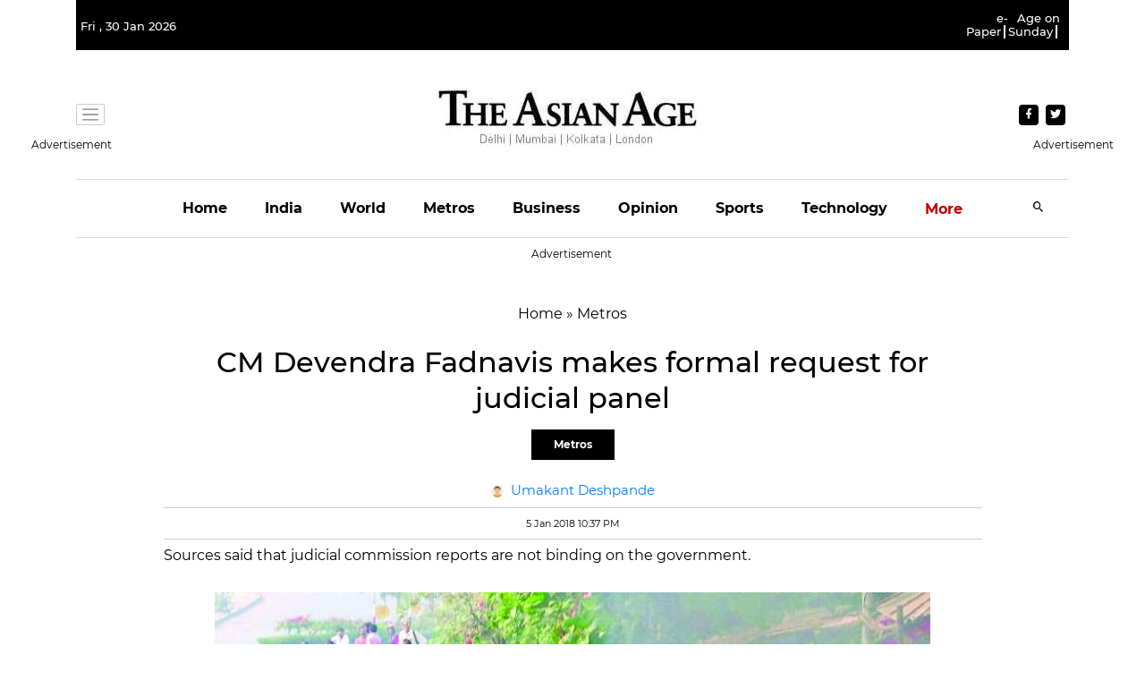

--- FILE ---
content_type: text/html; charset=utf-8
request_url: https://www.google.com/recaptcha/api2/aframe
body_size: 268
content:
<!DOCTYPE HTML><html><head><meta http-equiv="content-type" content="text/html; charset=UTF-8"></head><body><script nonce="Nc__2QpynypBX796bCVPOQ">/** Anti-fraud and anti-abuse applications only. See google.com/recaptcha */ try{var clients={'sodar':'https://pagead2.googlesyndication.com/pagead/sodar?'};window.addEventListener("message",function(a){try{if(a.source===window.parent){var b=JSON.parse(a.data);var c=clients[b['id']];if(c){var d=document.createElement('img');d.src=c+b['params']+'&rc='+(localStorage.getItem("rc::a")?sessionStorage.getItem("rc::b"):"");window.document.body.appendChild(d);sessionStorage.setItem("rc::e",parseInt(sessionStorage.getItem("rc::e")||0)+1);localStorage.setItem("rc::h",'1769756508488');}}}catch(b){}});window.parent.postMessage("_grecaptcha_ready", "*");}catch(b){}</script></body></html>